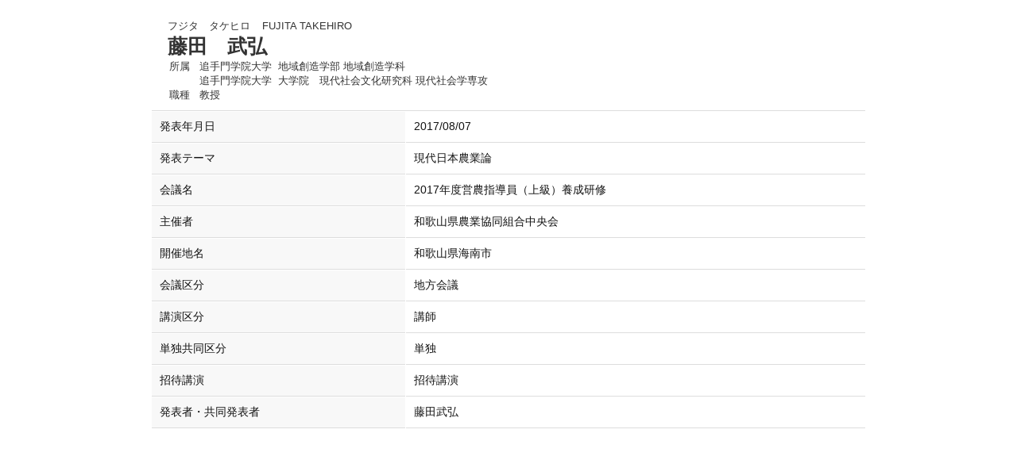

--- FILE ---
content_type: text/html;charset=UTF-8
request_url: https://www.gyoseki.otemon.ac.jp/oguhp/KgApp?detlId=34&detlUid=ymiogdosggy&detlSeq=18
body_size: 6064
content:


















<!DOCTYPE HTML>
<HTML lang=ja>
  <HEAD>
    <TITLE>
      教員情報

      &nbsp;-&nbsp;藤田　武弘


      &nbsp;|&nbsp;追手門学院大学

    </TITLE>
    <meta http-equiv="X-UA-Compatible" content="IE=edge">

    <META name="viewport" content="width=device-width,initial-scale=1">

    <META http-equiv="content-type" content="text/html; charset=UTF-8" />
    <META http-equiv="content-script-type" content="text/javascript" />
    <META http-equiv="content-style-type" content="text/css" />


	
    <link href="./jsp/style2018.css?ver=1022101721" rel="stylesheet" type="text/css" />
	

    <link rel="stylesheet" type="text/css" href="./jsp/shadowbox.css" />
    <link rel="stylesheet" type="text/css" href="./jsp/photoswipe/css/photoswipe.css" />

    <script type="text/javascript" src="./jsp/shadowbox.js" charset="UTF-8"></script>

    <script src="https://ajax.googleapis.com/ajax/libs/jquery/3.7.1/jquery.min.js"></script>
    <script type="text/javascript" src="./jsp/photoswipe/js/photoswipe.umd.min.js" charset="UTF-8"></script>
    <script type="text/javascript" src="./jsp/photoswipe/js/photoswipe-lightbox.umd.min.js" charset="UTF-8"></script>

    <SCRIPT type="text/javascript">
    <!--
    function showSenmonBody(name){

    	var f = document.getElementsByName(name);

    	for(i=0; i < f.length; i++){
    		if(f[i].style.display == "none"){
    			f[i].style.display = "block";
    		} else {
    			f[i].style.display = "none";
    		}
    	}
    }
	function list_view(id, cnt) {
		var	idx;
		for (idx = 1; ; idx++) {
			var	obj = document.getElementById(id + "_" + idx);
			if (obj == null) {
				break;
			}
			if (cnt < 0) {
				obj.style.display = "";
			} else if (idx > cnt) {
				obj.style.display = "none";
			}
		}
		obj = document.getElementById(id + "_act1");
		if (obj != null) {
			obj.style.display = (cnt >= 0) ? "": "none";
		}
		obj = document.getElementById(id + "_act2");
		if (obj != null) {
			obj.style.display = (cnt >= 0) ? "none": "";
		}
	}
    $(function(){
    	$(document).on('click', 'a[href^="#"]', function() {
    		//data-box属性がない場合は通常のスムーズスクロール
    		if(!$(this).data("box")){
    			$("body,html").stop().animate({
    				scrollTop:$($(this).attr("href")).offset().top
    			});

    		//data-box属性がある場合はdata-box内をスムーズスクロール
    		}else{
    			var box = $($(this).data("box"));
    			var tareget = $($(this).attr("href"));
    			var dist = tareget.offset().top - box.position().top;
    			box.stop().animate({
    				scrollTop: box.scrollTop() + dist
	   			});
    		}
    		return false;
    	});
    });
    -->
    </SCRIPT>

  </HEAD>
  <BODY>
   <div id="container">
   <div id="screen">

  <DIV id="contents">

    <BR>



<SCRIPT>
	history.replaceState(null, '', '?detlId=34&resId=S001479&detlSeq=18');
</SCRIPT>



    <TABLE cellpadding="10" cellspacing="1" width="900" summary="gyoseki" class="gyoseki k04-layout">
      <COL >
      <COL>
      <TR>
        <TD valign="bottom" class="k04-title1" colspan="2">

          &nbsp;&nbsp;<SPAN class="k04-title1-font1">フジタ　タケヒロ</SPAN>

          &nbsp;&nbsp;<SPAN class="k04-title1-font1">FUJITA TAKEHIRO</SPAN>

          <BR>
          &nbsp;&nbsp;<SPAN class="k04-title1-font2">藤田　武弘</SPAN>

          <BR>
          <SPAN class="k04-title1-font3 boxA">&nbsp;&nbsp;&nbsp;所属&nbsp;&nbsp; </SPAN>
          <SPAN class="k04-title1-font3 boxB">

            追手門学院大学&nbsp;

            地域創造学部 地域創造学科
          </SPAN>
          <DIV class="clear"></DIV>

            <SPAN class="k03-title1-font3 boxA">&nbsp;&nbsp;</SPAN>
            <SPAN class="k03-title1-font3 boxB">

              追手門学院大学&nbsp;

              大学院　現代社会文化研究科 現代社会学専攻</SPAN>
            <DIV class="clear"></DIV>

          <SPAN class="k04-title1-font3 boxA">&nbsp;&nbsp;&nbsp;職種&nbsp;&nbsp; </SPAN>
          <SPAN class="k04-title1-font3 boxB">教授</SPAN>
        </TD>
      </TR>

      <TR><TD class="k04-data1-font1">発表年月日</TD>			<TD class="k04-data2-font2">2017/08/07</TD></TR>
      <TR><TD class="k04-data1-font1">発表テーマ</TD>		<TD class="k04-data2-font2">現代日本農業論</TD></TR>
      <TR><TD class="k04-data1-font1">会議名</TD>		<TD class="k04-data2-font2">2017年度営農指導員（上級）養成研修</TD></TR>
      <TR><TD class="k04-data1-font1">主催者</TD>		<TD class="k04-data2-font2">和歌山県農業協同組合中央会</TD></TR>
<!-- 2020.09 国名 -->
      

      <TR><TD class="k04-data1-font1">開催地名</TD>			<TD class="k04-data2-font2">和歌山県海南市</TD></TR>
<!-- 2020.09 開催期間 -->
      
      
                                                     <TR><TD class="k04-data1-font1">会議区分</TD>			<TD class="k04-data2-font2">地方会議</TD></TR>

      
                                                     <TR><TD class="k04-data1-font1">講演区分</TD>			<TD class="k04-data2-font2">講師</TD></TR>
      
                                                     <TR><TD class="k04-data1-font1">単独共同区分</TD>		<TD class="k04-data2-font2">単独</TD></TR>
      
                                                     <TR><TD class="k04-data1-font1">招待講演</TD>			<TD class="k04-data2-font2">招待講演</TD></TR>
<!-- 2020.09 国際共著 -->
      
      <TR><TD class="k04-data1-font1">発表者・共同発表者</TD>		<TD class="k04-data2-font2">藤田武弘</TD></TR>
      
      
      
      
<!-- 2020.09 URL2 -->
      


    </TABLE>





  </DIV><!-- /#contents-->

  </div><!-- /#screen-->
  </div><!-- /#container-->

  <script type="text/javascript" src="./jsp/checked.js"></script>

  </BODY>
</HTML>



--- FILE ---
content_type: text/css
request_url: https://www.gyoseki.otemon.ac.jp/oguhp/jsp/style2018.css?ver=1022101721
body_size: 13567
content:
@charset "utf-8";
/* デフォルトフォントサイズを10px */
html {
	font-size:					65%;
	 -webkit-text-size-adjust:	100%;
	 -ms-text-size-adjust:		100%;
}
html,body{
     height:			100%;
}
BODY {
	background-color:	#FFFFFF;
	color:				#333333;
/*	font-family:		"メイリオ", Meiryo, "ヒラギノ角ゴ Pro W3", "Hiragino Kaku Gothic Pro", Osaka, "ＭＳ Ｐゴシック", "MS PGothic", Arial, sans-serif;*/
	font-family:		ヒラギノ角ゴ Pro W3,Hiragino Kaku Gothic Pro,メイリオ,Meiryo,ＭＳ\ Ｐゴシック,sans-serif;
	margin:				0px;
	padding:			0px;
	text-align:			center;
}
* {
/*	line-height:		1.2;*/
}
TABLE {
	width:				100%;
	max-width:			1080px;
	margin-left:		auto;
	margin-right:		auto;
}
td {
	font-size:			1.6rem;
}

#container {
    min-height: 100%;
    height: auto !important;
    height: 100%;
    position: relative;
    overflow: auto;
}
#screen {
	max-width: 1080px;
    width: 100%;
    margin: 0 auto;
    text-align: left;
    padding-bottom: 10rem;
}

#header {
	padding-top:		8px;
/*	height:				70px;*/
/*	background-color:	#f5f5f5;*/
}
#contents {
/*	width:				900px;*/
/*	padding-bottom:		40px;*/
/*	margin-top:			100px;*/
	margin-left:		auto;
	margin-right:		auto;
	text-align:			left;
	padding-bottom:30px;
	overflow: hidden;
}
/* Flexコンテナーを定義 */
.contents {
	display:			-webkit-box;
	display:			-moz-box;
	display:			-webkit-flexbox;
	display:			-moz-flexbox;
	display:			-ms-flexbox;
	display:			-webkit-flex;
	display:			-moz-flex;
	display:			-ms-flex;
	display:			flex;
	justify-content:	space-between;
}
#footer {
/* containerからの絶対位置を定義 */
	position:			absolute;
	bottom:				0;
	max-width:			1080px;
	width: 100%;
	height:				140px;
	text-align:			center;
/*	background-color:	#b12d40;*/
/*	color:				#FFFFFF;*/
/*	margin-left:		-400px;*/
/*	left:				50%;*/
}
a{
	outline: none;
}
a:focus{
	outline: none;
}
A:link,
A:visited
{
	color:				#3f00ff;
}
A:hover {
	color:				#131313;
	cursor:				pointer;
}
A:active {
	cursor:				pointer;
}
A.group_contents:link,
A.group_contents:visited
{
	display: block;
}
A.group_contents:hover {
	cursor:				pointer;
}
A.group_contents:active {
	cursor:				pointer;
}


/*	ヘッダ－上段 左 エリア */
.header-top-left {
/*	background-color:	#99CCFF;*/
	text-align:			left;
	height:				19px;
}
/*	ヘッダ－上段 右 エリア */
.header-top-right {
/*	background-color:	#99CCFF;*/
	text-align:			right;
}
/*	ヘッダ－中段 左 エリア */
.header-middle-left {
/*	background-color:	#99CCFF;*/
	font-size:			1.8rem;
	text-align:			left;
}
/*	ヘッダ－中段 右 エリア */
.header-middle-right {
/*	background-color:	#99CCFF;*/
	text-align:			right;
	font-size:			2.4rem
}
/*	ヘッダ－下段 左 エリア*/
.header-bottom-left {
	background-color:	#67B2D9;
	text-align:			left;
}
/*	ヘッダ－下段 右 エリア*/
.header-bottom-right {
	background-color:	#67B2D9;
	text-align:			right;
}
@media screen and (max-width: 375px) {
	.header-bottom-right {
		text-align:		left;}
}
/*	ヘッダ－下段 右 フォント */
.header-bottom-right-font {
	color:				#FFFFFF;
	font-size:			1.5rem;
/*	text-decoration: underline;*/
}
/* エラーメッセージ エリア */
.error {
	background-color:	#FFCC99;
}
/* エラーメッセージ フォント */
.error-font {
	color:				#FF0000;
}

/**	k01 */
.search-bunya-font {
	font-size:			1.3rem;
}
.search-font {
	font-size:			1.3rem;
}
.search-cource {
	display:			inline-block;
}
.search-cource-body {
	font-size:			1.3rem;
	padding-left:		5px;
	display:			inline-block;
}
.left {
	text-align:			left;
}
.k01-title1,	/*	組織名 エリア */
.k02-title1,	/*	所属名 エリア */
.k05-title1		/*	検索キーワード エリア */
{
/*	background-color:	#99CCFF;*/
	background-image:	url(../image/h3_bg.png);
	padding:			5px 0px 0px 10px;/*top8*/
	margin:				0px 0px 0px 10px;
	background-repeat:	no-repeat;
	height:				33px;
	vertical-align:		top;
}

.k02-title1
{
	padding-left:		15px;
}

/*	組織名 フォント */
.k01-title1-font1 {
/*	color:				#000000;*/
	font-size:			1.6rem;
	font-weight:		bold;
}

.k01-title2,	/*	学部学科名 エリア */
.k02-title2,	/*	教員一覧 エリア */
.k05-title2		/*	教員一覧 エリア */
{
/*	background-color:	#CCFFFF;*/
}
/*	学部学科名 フォント */
.k01-title2-font1 {
/*	color:				#000000;*/
	font-size:			1.6rem;
	font-weight:		bold;
}

/* 子要素を下から上に配置 */
@media screen and (max-width: 896px) {
	.contents {
		 -webkit-box-orient: vertical;
		 -webkit-box-direction: reverse;
		 -webkit-flex-direction: column-reverse;
		 -ms-flex-direction: column-reverse;
		 flex-direction: column-reverse;
	}
}
/**	k02 */

/*	所属名 フォント */
.k02-title1-font1 {
/**	color:				#FFFFFF;*/
	font-size: 1.6rem;
	font-weight:		bold;
}
/*	職名 フォント */
.k02-title2-font1 {
/*	color:				#000000;*/
	font-size:			1.6rem;
	font-weight:		bold;
}
/*	人数 フォント */
.k02-title2-font2 {
	font-size:			1.6rem;
/*	color:				#000000;*/
}
/* 氏名漢字 フォント */
.k02-title2-font3 {
	color:				#131313;
}
/* 教員一覧テーブル */
.search-result {
	width:				100%;
	border:				0;
	border-collapse:	separate;
	border-spacing:		10px;
}
.search-result tr td {
/*	padding:			5px;*/
}
.search-result-top-space {
	padding-top:		0px !important;
}
.search-result-left-space {
	padding-left:		10px;
}
.search-result-body {
	margin-bottom:		10px;
}
.search-result-font {
	width:				330px;
}
.search-result-font-size,
.search-result-name-font-size {
	font-size:			1.3rem;
	border-bottom:		1px solid #dddddd;
}
.search-result-title {
	background-color:	#F8F8F8;
	border-top:			1px solid #dddddd;
	border-bottom:		1px solid #dddddd;
}
@media screen and (max-width: 667px) {
	.search-result-font-size {
		display:		none;
	}
}
/**	k03 */
.k03-title1-font1,	/*	教員カナ氏名 フォント */
.k03-title1-font3,	/*	教員所属職種 フォント */
.k04-title1-font1,	/*	教員カナ氏名 フォント */
.k04-title1-font3	/*	教員所属職種 フォント */
{
/*	color:				#FFFFFF;*/
	font-size:			1.28rem;
}
.k03-title1-font2,	/*	教員漢字氏名 フォント */
.k04-title1-font2	/*	教員漢字氏名 フォント */
{
	color:				#333333;
	font-size:			2.4rem;
	font-weight:		bold;
}
.k03-subtitle1-row {
/*	background-color:	#FFFFFF;*/
	background-image:	url(../image/h4_bg_5.gif);
	padding:			0px 0px 0px 10px;
	margin:				0px 0px 0px 10px;
	background-repeat:	no-repeat;
	height:				33px;
	vertical-align:		top;

}
.k03-subgroup1-row {
	background-color:	#0000EE;
	font-size:			1.6rem;
	font-weight:		bold;
	color:				#FFF;
}
/*	管理項目アイコン フォント */
.k03-subtitle1-font1 {
	color:				#0000EE;
	font-size:			1.6rem;
}
/*	管理項目名 フォント */
.k03-subtitle1-font2 {
/*	color:				#000000;*/
	font-size:			1.6rem;
	font-weight:		bold;
}
/*	業績一覧 エリア*/
.k03-data-row {
/*	background-color:	#CCFFFF;*/
}
.k03-data-row-left {
	padding-left:		10px;
}
.k03-data-font {
	font-size:			1.3rem;
	border-bottom: 1px solid #DDDDDD;
}

/*	検索ヒットアイコン フォント */
.k03-search-hit {
	color:				#FF0000;
	font-weight:		bold;
}
/*	プレビュー時注意書き フォント */
.k03-preview-font {
	color:				#FF0000;
	font-size:			1.3rem;
}

TABLE.gyoseki {
/*	display:			inline-table;*/
/*	background-color:	#D0D0D0;*/
/*	margin:			10px;*/
}
TABLE.gyoseki-body {
	max-width:			780px;
	width:				100%;
}
@media screen and (max-width: 1070px) {
	/* リセット */
	TABLE.gyoseki-body {
		max-width:		initial;
		max-width:		100%;
	}
	TABLE.nameheader-body {
		max-width:		initial;
		max-width:		100%;
	}
	.gyoseki03 {
		margin-left:	0px !important;
	}
	.side {
    	display:		none;
  	}
  	.image-size {
		width:			100%;
	}
}
.k03-label {
	pointer-events:		none;
}
@media screen and (max-width: 896px) {
	.k03-label {
	pointer-events:		all;
	}
}
@media screen and (max-width: 375px) {
	.toggle-profile {
/*	display:			none;*/
	}
	.toggle-research {
/*	display:			none;*/
	}
	.toggle-education {
/*	display:			none;*/
	}
	.toggle-social {
/*	display:			none;*/
	}
	.toggle-other {
/*	display:			none;*/
	}
}
.kaigai-item {
	width:				25px;
	text-align:			right;
}
.image-data {
	display: inline-block;
	vertical-align: top;
}
.image-notes {
	display: inline-block;
}
.detail-image {
	max-width:240px;
	max-height:240px;
}
.m42-atag{
	display:inline-block;
}
.m42-atag img{
	transition:0.3s;
	display:block;
	width:100%;
}
.m42-atag:hover img{
	cursor: zoom-in;
	opacity:0.8;
}
/**	k04 */
.k04-title1 {
	border-bottom: solid 1px #DDDDDD;
}

/*	管理項目アイコン フォント */
.k04-subtitle1-font1 {
	color:				#0000EE;
}
/*	管理項目名 フォント */
.k04-subtitle1-font2 {
/*	color:				#0000FF;*/
	font-weight:		bold;
	background-color:	#FFFFFF;
}
.k04-data1-font1,	/*	標題・概要 フォント */
.k04-data2-font2	/*	入力情報 フォント */
{
	color:				#131313;
	font-size:			1.3rem;
	background-color:	#F8F8F8;
	word-break:			break-all;
	border-bottom: solid 1px #DDDDDD;
}

.k04-data2-font2	/*	入力情報 フォント */
{
	background-color:	#FFFFFF;
}

/**	k05 */
/*	検索業績キーワード フォント */
.k05-title1-font1 {
/*	color:				#FFFFFF;*/
	font-size:			1.3rem;
}
/*	検索氏名キーワード フォント */
.k05-title1-font2 {
/*	color:				#FFFFFF;*/
	font-size:			1.6rem;
	font-weight:		bold;
}
/*	職名 フォント */
.k05-title2-font1 {
/*	color:				#000000;*/
	font-weight:		bold;
	font-size:			1.6rem;
}
/* 氏名漢字 フォント */
.k05-title2-font2 {
	color:				#131313;
}

.boxA {
	width:50px;float:left;
}
.boxB {
	width:420px;float:left;
}
.boxAE {
	width:100px;float:left;
}
.boxBE {
	width:50px;float:left;
}
@media screen and (max-width: 896px) {
	.boxA {
	width:				auto;
	}
	.boxB {
	width:				auto;
	}
	.boxAE {
	width:				auto;
	}
	.boxBE {
	width:				auto;
	}
}
.clear {
	clear:both;
}
COL.dateYM {
	width:	65px;
}
COL.dateYMD {
	width:	85px;
}
COL.periodYM {
	width:	140px;
}
COL.periodYMD {
	width:	180px;
}
@media screen and (max-width: 414px) {
	COL.dateYM {
		width: initial;
		width:	auto;
	}
	COL.dateYMD {
		width: initial;
		width:	auto;
	}
	COL.periodYM {
		width: initial;
		width:	auto;
	}
	COL.periodYMD {
		width: initial;
		width:	auto;
	}
}
table.search_left th {
	padding: 5px; text-align: center;
}
table.search_bunya {
	margin: 0px auto; width: 100%;
}
div.nameheader {
	margin-top:	10px;
}
.nameheader-body {
	max-width:	800px;
	width:		100%;
}
.nameheader-content {
	margin-left:		0px;
	margin-right:		auto;
	border-collapse:	separate;
	border-spacing:		0px;
}
.nameheader-content tr td {
	padding:			0px;
}

div.gyoseki03 {
	margin-top: 10px;
	height: 55vh;
	margin-left:	200px;
	overflow: auto;
}
.search {
	flex-basis: 440px;
}
.search-faculty {
	flex-basis: 640px;
}
@media all and (-ms-high-contrast: none) {
  .search {
  	max-width:	330px;
  	width:		100%;
    flex-basis: auto;
  }
  .search-faculty {
  	max-width:	540px;
  	width:		100%;
    flex-basis: auto;
  }
}
@media screen and (max-width: 896px) {
  	.search {
  		max-width:	100%;
  	}
  	.search-faculty {
  		max-width:	100%;
  	}
}
.faculty {
	background-color: #CCFFFF;
	list-style: none;
}


div.side {
/*	position: fixed; */
	margin-top: 10px;
    margin-left: 10px;
	width: 240px;
	float: left;
}
div.detail {
	margin-top: 60px;
    height: 100%;
}
div.side_link {
	margin-top:		5px;
	margin-left:	20px;
	font-size:		1.6rem;
}
div.side_link_index {
/*	background-color:	#0000EE; */
	font-weight:		bold;
	color:				#FFF;
	font-size:			15px;
	padding: 5px 0px 3px 10px;
	border-top: solid 4px #0000EE;
}

table.sidemenu {
	background-color:	#d0d0d0;
	margin:	0px auto;
	width:	100%;
}
table.sidemenu td {
/*	background-color: rgb(255, 255, 255);*/
	background-color:	#F8F8F8;
}
.side-font-size {
	font-size:			1.3rem;
}

table.k04-layout {
	table-layout:		auto;
	max-width:			900px;
}

.fimage_copyright {
	text-align:			right;
}

/* 印刷用 */
@media print{
#container {
    min-height: 100%;
    height: auto !important;
    height: 100%;
    position: relative;
    overflow: visible;
}
#contents {
	width:				900px;
/*	padding-bottom:		40px;*/
/*	margin-top:			100px;*/
	margin-left:		auto;
	margin-right:		auto;
	text-align:			left;
	padding-bottom:20px;
	overflow: visible;
}
	div.gyoseki03 {
		margin-top: 10px;
		height: 100vh;
		width: 700px;
		margin-left:	200px;
		overflow: visible;
	}
	div.footer {
		display: none;
	}

	HR.fline {
		display: none;
	}
	IMG.fimage {
		display: none;
	}
	IMG.fimage_copyright {
		display: none;
	}

}

@media screen and (max-width: 710px) {
  	.footer-add {
  		width:	1%;
  	}
  	.footer-add2 {
  		width:	1%;
  	}
}

@media screen and (min-width: 711px) {
  	.footer-add {
  		width:	33%;
  	}
}

span.footer-address {
	font-size: 1.3rem;
}
span.footer-copyright {
	font-size: 1.2rem;
}
